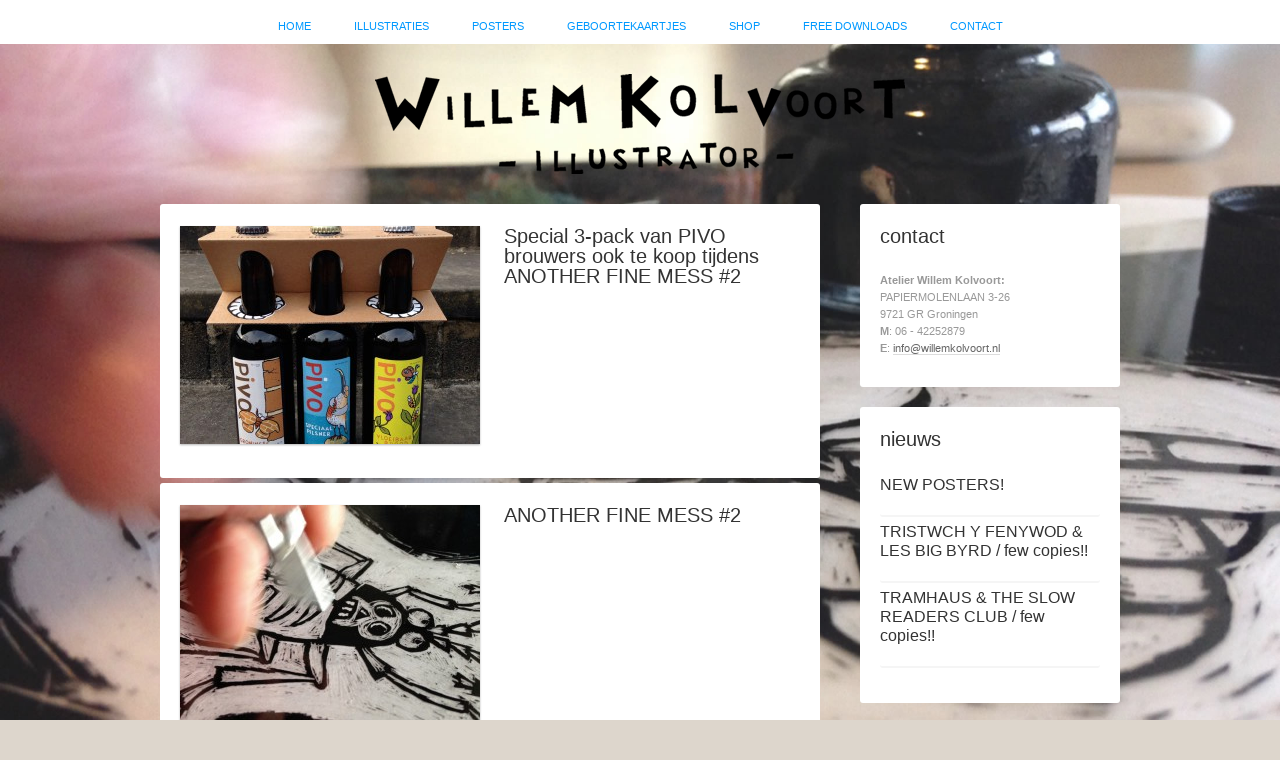

--- FILE ---
content_type: text/html; charset=UTF-8
request_url: https://willemkolvoort.nl/tag/open-atelier
body_size: 54763
content:
<!DOCTYPE html>
<html lang="nl">
<head >
<meta charset="UTF-8" />
<meta name="viewport" content="width=device-width, initial-scale=1" />
<meta name='robots' content='index, follow, max-image-preview:large, max-snippet:-1, max-video-preview:-1' />

	<!-- This site is optimized with the Yoast SEO plugin v19.10 - https://yoast.com/wordpress/plugins/seo/ -->
	<title>open atelier Archives - Willem Kolvoort</title>
	<link rel="canonical" href="https://willemkolvoort.nl/tag/open-atelier" />
	<meta property="og:locale" content="nl_NL" />
	<meta property="og:type" content="article" />
	<meta property="og:title" content="open atelier Archives - Willem Kolvoort" />
	<meta property="og:url" content="https://willemkolvoort.nl/tag/open-atelier" />
	<meta property="og:site_name" content="Willem Kolvoort" />
	<meta name="twitter:card" content="summary_large_image" />
	<script type="application/ld+json" class="yoast-schema-graph">{"@context":"https://schema.org","@graph":[{"@type":"CollectionPage","@id":"https://willemkolvoort.nl/tag/open-atelier","url":"https://willemkolvoort.nl/tag/open-atelier","name":"open atelier Archives - Willem Kolvoort","isPartOf":{"@id":"https://willemkolvoort.nl/#website"},"primaryImageOfPage":{"@id":"https://willemkolvoort.nl/tag/open-atelier#primaryimage"},"image":{"@id":"https://willemkolvoort.nl/tag/open-atelier#primaryimage"},"thumbnailUrl":"https://willemkolvoort.nl/wp-content/uploads/2016/06/3-pack_pivo_willemkolvoort.jpg","breadcrumb":{"@id":"https://willemkolvoort.nl/tag/open-atelier#breadcrumb"},"inLanguage":"nl"},{"@type":"ImageObject","inLanguage":"nl","@id":"https://willemkolvoort.nl/tag/open-atelier#primaryimage","url":"https://willemkolvoort.nl/wp-content/uploads/2016/06/3-pack_pivo_willemkolvoort.jpg","contentUrl":"https://willemkolvoort.nl/wp-content/uploads/2016/06/3-pack_pivo_willemkolvoort.jpg","width":800,"height":800},{"@type":"BreadcrumbList","@id":"https://willemkolvoort.nl/tag/open-atelier#breadcrumb","itemListElement":[{"@type":"ListItem","position":1,"name":"Home","item":"https://willemkolvoort.nl/"},{"@type":"ListItem","position":2,"name":"open atelier"}]},{"@type":"WebSite","@id":"https://willemkolvoort.nl/#website","url":"https://willemkolvoort.nl/","name":"Willem Kolvoort","description":"Illustrator Groningen","potentialAction":[{"@type":"SearchAction","target":{"@type":"EntryPoint","urlTemplate":"https://willemkolvoort.nl/?s={search_term_string}"},"query-input":"required name=search_term_string"}],"inLanguage":"nl"}]}</script>
	<!-- / Yoast SEO plugin. -->


<link rel='dns-prefetch' href='//fonts.googleapis.com' />
<link rel="alternate" type="application/rss+xml" title="Willem Kolvoort &raquo; feed" href="https://willemkolvoort.nl/feed" />
<link rel="alternate" type="application/rss+xml" title="Willem Kolvoort &raquo; open atelier tagfeed" href="https://willemkolvoort.nl/tag/open-atelier/feed" />
		<!-- This site uses the Google Analytics by ExactMetrics plugin v7.10.1 - Using Analytics tracking - https://www.exactmetrics.com/ -->
							<script
				src="//www.googletagmanager.com/gtag/js?id=UA-10657621-1"  data-cfasync="false" data-wpfc-render="false" type="text/javascript" async></script>
			<script data-cfasync="false" data-wpfc-render="false" type="text/javascript">
				var em_version = '7.10.1';
				var em_track_user = true;
				var em_no_track_reason = '';
				
								var disableStrs = [
															'ga-disable-UA-10657621-1',
									];

				/* Function to detect opted out users */
				function __gtagTrackerIsOptedOut() {
					for (var index = 0; index < disableStrs.length; index++) {
						if (document.cookie.indexOf(disableStrs[index] + '=true') > -1) {
							return true;
						}
					}

					return false;
				}

				/* Disable tracking if the opt-out cookie exists. */
				if (__gtagTrackerIsOptedOut()) {
					for (var index = 0; index < disableStrs.length; index++) {
						window[disableStrs[index]] = true;
					}
				}

				/* Opt-out function */
				function __gtagTrackerOptout() {
					for (var index = 0; index < disableStrs.length; index++) {
						document.cookie = disableStrs[index] + '=true; expires=Thu, 31 Dec 2099 23:59:59 UTC; path=/';
						window[disableStrs[index]] = true;
					}
				}

				if ('undefined' === typeof gaOptout) {
					function gaOptout() {
						__gtagTrackerOptout();
					}
				}
								window.dataLayer = window.dataLayer || [];

				window.ExactMetricsDualTracker = {
					helpers: {},
					trackers: {},
				};
				if (em_track_user) {
					function __gtagDataLayer() {
						dataLayer.push(arguments);
					}

					function __gtagTracker(type, name, parameters) {
						if (!parameters) {
							parameters = {};
						}

						if (parameters.send_to) {
							__gtagDataLayer.apply(null, arguments);
							return;
						}

						if (type === 'event') {
							
														parameters.send_to = exactmetrics_frontend.ua;
							__gtagDataLayer(type, name, parameters);
													} else {
							__gtagDataLayer.apply(null, arguments);
						}
					}

					__gtagTracker('js', new Date());
					__gtagTracker('set', {
						'developer_id.dNDMyYj': true,
											});
															__gtagTracker('config', 'UA-10657621-1', {"forceSSL":"true"} );
										window.gtag = __gtagTracker;										(function () {
						/* https://developers.google.com/analytics/devguides/collection/analyticsjs/ */
						/* ga and __gaTracker compatibility shim. */
						var noopfn = function () {
							return null;
						};
						var newtracker = function () {
							return new Tracker();
						};
						var Tracker = function () {
							return null;
						};
						var p = Tracker.prototype;
						p.get = noopfn;
						p.set = noopfn;
						p.send = function () {
							var args = Array.prototype.slice.call(arguments);
							args.unshift('send');
							__gaTracker.apply(null, args);
						};
						var __gaTracker = function () {
							var len = arguments.length;
							if (len === 0) {
								return;
							}
							var f = arguments[len - 1];
							if (typeof f !== 'object' || f === null || typeof f.hitCallback !== 'function') {
								if ('send' === arguments[0]) {
									var hitConverted, hitObject = false, action;
									if ('event' === arguments[1]) {
										if ('undefined' !== typeof arguments[3]) {
											hitObject = {
												'eventAction': arguments[3],
												'eventCategory': arguments[2],
												'eventLabel': arguments[4],
												'value': arguments[5] ? arguments[5] : 1,
											}
										}
									}
									if ('pageview' === arguments[1]) {
										if ('undefined' !== typeof arguments[2]) {
											hitObject = {
												'eventAction': 'page_view',
												'page_path': arguments[2],
											}
										}
									}
									if (typeof arguments[2] === 'object') {
										hitObject = arguments[2];
									}
									if (typeof arguments[5] === 'object') {
										Object.assign(hitObject, arguments[5]);
									}
									if ('undefined' !== typeof arguments[1].hitType) {
										hitObject = arguments[1];
										if ('pageview' === hitObject.hitType) {
											hitObject.eventAction = 'page_view';
										}
									}
									if (hitObject) {
										action = 'timing' === arguments[1].hitType ? 'timing_complete' : hitObject.eventAction;
										hitConverted = mapArgs(hitObject);
										__gtagTracker('event', action, hitConverted);
									}
								}
								return;
							}

							function mapArgs(args) {
								var arg, hit = {};
								var gaMap = {
									'eventCategory': 'event_category',
									'eventAction': 'event_action',
									'eventLabel': 'event_label',
									'eventValue': 'event_value',
									'nonInteraction': 'non_interaction',
									'timingCategory': 'event_category',
									'timingVar': 'name',
									'timingValue': 'value',
									'timingLabel': 'event_label',
									'page': 'page_path',
									'location': 'page_location',
									'title': 'page_title',
								};
								for (arg in args) {
																		if (!(!args.hasOwnProperty(arg) || !gaMap.hasOwnProperty(arg))) {
										hit[gaMap[arg]] = args[arg];
									} else {
										hit[arg] = args[arg];
									}
								}
								return hit;
							}

							try {
								f.hitCallback();
							} catch (ex) {
							}
						};
						__gaTracker.create = newtracker;
						__gaTracker.getByName = newtracker;
						__gaTracker.getAll = function () {
							return [];
						};
						__gaTracker.remove = noopfn;
						__gaTracker.loaded = true;
						window['__gaTracker'] = __gaTracker;
					})();
									} else {
										console.log("");
					(function () {
						function __gtagTracker() {
							return null;
						}

						window['__gtagTracker'] = __gtagTracker;
						window['gtag'] = __gtagTracker;
					})();
									}
			</script>
				<!-- / Google Analytics by ExactMetrics -->
		<script type="text/javascript">
window._wpemojiSettings = {"baseUrl":"https:\/\/s.w.org\/images\/core\/emoji\/14.0.0\/72x72\/","ext":".png","svgUrl":"https:\/\/s.w.org\/images\/core\/emoji\/14.0.0\/svg\/","svgExt":".svg","source":{"concatemoji":"https:\/\/willemkolvoort.nl\/wp-includes\/js\/wp-emoji-release.min.js?ver=6.1.9"}};
/*! This file is auto-generated */
!function(e,a,t){var n,r,o,i=a.createElement("canvas"),p=i.getContext&&i.getContext("2d");function s(e,t){var a=String.fromCharCode,e=(p.clearRect(0,0,i.width,i.height),p.fillText(a.apply(this,e),0,0),i.toDataURL());return p.clearRect(0,0,i.width,i.height),p.fillText(a.apply(this,t),0,0),e===i.toDataURL()}function c(e){var t=a.createElement("script");t.src=e,t.defer=t.type="text/javascript",a.getElementsByTagName("head")[0].appendChild(t)}for(o=Array("flag","emoji"),t.supports={everything:!0,everythingExceptFlag:!0},r=0;r<o.length;r++)t.supports[o[r]]=function(e){if(p&&p.fillText)switch(p.textBaseline="top",p.font="600 32px Arial",e){case"flag":return s([127987,65039,8205,9895,65039],[127987,65039,8203,9895,65039])?!1:!s([55356,56826,55356,56819],[55356,56826,8203,55356,56819])&&!s([55356,57332,56128,56423,56128,56418,56128,56421,56128,56430,56128,56423,56128,56447],[55356,57332,8203,56128,56423,8203,56128,56418,8203,56128,56421,8203,56128,56430,8203,56128,56423,8203,56128,56447]);case"emoji":return!s([129777,127995,8205,129778,127999],[129777,127995,8203,129778,127999])}return!1}(o[r]),t.supports.everything=t.supports.everything&&t.supports[o[r]],"flag"!==o[r]&&(t.supports.everythingExceptFlag=t.supports.everythingExceptFlag&&t.supports[o[r]]);t.supports.everythingExceptFlag=t.supports.everythingExceptFlag&&!t.supports.flag,t.DOMReady=!1,t.readyCallback=function(){t.DOMReady=!0},t.supports.everything||(n=function(){t.readyCallback()},a.addEventListener?(a.addEventListener("DOMContentLoaded",n,!1),e.addEventListener("load",n,!1)):(e.attachEvent("onload",n),a.attachEvent("onreadystatechange",function(){"complete"===a.readyState&&t.readyCallback()})),(e=t.source||{}).concatemoji?c(e.concatemoji):e.wpemoji&&e.twemoji&&(c(e.twemoji),c(e.wpemoji)))}(window,document,window._wpemojiSettings);
</script>
<style type="text/css">
img.wp-smiley,
img.emoji {
	display: inline !important;
	border: none !important;
	box-shadow: none !important;
	height: 1em !important;
	width: 1em !important;
	margin: 0 0.07em !important;
	vertical-align: -0.1em !important;
	background: none !important;
	padding: 0 !important;
}
</style>
	<link rel='stylesheet' id='kolvoort-css' href='https://willemkolvoort.nl/wp-content/themes/kolvoort/style.css?ver=2.0.1' type='text/css' media='all' />
<link rel='stylesheet' id='wp-block-library-css' href='https://willemkolvoort.nl/wp-includes/css/dist/block-library/style.min.css?ver=6.1.9' type='text/css' media='all' />
<link rel='stylesheet' id='wc-blocks-vendors-style-css' href='https://willemkolvoort.nl/wp-content/plugins/woocommerce/packages/woocommerce-blocks/build/wc-blocks-vendors-style.css?ver=8.7.5' type='text/css' media='all' />
<link rel='stylesheet' id='wc-blocks-style-css' href='https://willemkolvoort.nl/wp-content/plugins/woocommerce/packages/woocommerce-blocks/build/wc-blocks-style.css?ver=8.7.5' type='text/css' media='all' />
<link rel='stylesheet' id='classic-theme-styles-css' href='https://willemkolvoort.nl/wp-includes/css/classic-themes.min.css?ver=1' type='text/css' media='all' />
<style id='global-styles-inline-css' type='text/css'>
body{--wp--preset--color--black: #000000;--wp--preset--color--cyan-bluish-gray: #abb8c3;--wp--preset--color--white: #ffffff;--wp--preset--color--pale-pink: #f78da7;--wp--preset--color--vivid-red: #cf2e2e;--wp--preset--color--luminous-vivid-orange: #ff6900;--wp--preset--color--luminous-vivid-amber: #fcb900;--wp--preset--color--light-green-cyan: #7bdcb5;--wp--preset--color--vivid-green-cyan: #00d084;--wp--preset--color--pale-cyan-blue: #8ed1fc;--wp--preset--color--vivid-cyan-blue: #0693e3;--wp--preset--color--vivid-purple: #9b51e0;--wp--preset--gradient--vivid-cyan-blue-to-vivid-purple: linear-gradient(135deg,rgba(6,147,227,1) 0%,rgb(155,81,224) 100%);--wp--preset--gradient--light-green-cyan-to-vivid-green-cyan: linear-gradient(135deg,rgb(122,220,180) 0%,rgb(0,208,130) 100%);--wp--preset--gradient--luminous-vivid-amber-to-luminous-vivid-orange: linear-gradient(135deg,rgba(252,185,0,1) 0%,rgba(255,105,0,1) 100%);--wp--preset--gradient--luminous-vivid-orange-to-vivid-red: linear-gradient(135deg,rgba(255,105,0,1) 0%,rgb(207,46,46) 100%);--wp--preset--gradient--very-light-gray-to-cyan-bluish-gray: linear-gradient(135deg,rgb(238,238,238) 0%,rgb(169,184,195) 100%);--wp--preset--gradient--cool-to-warm-spectrum: linear-gradient(135deg,rgb(74,234,220) 0%,rgb(151,120,209) 20%,rgb(207,42,186) 40%,rgb(238,44,130) 60%,rgb(251,105,98) 80%,rgb(254,248,76) 100%);--wp--preset--gradient--blush-light-purple: linear-gradient(135deg,rgb(255,206,236) 0%,rgb(152,150,240) 100%);--wp--preset--gradient--blush-bordeaux: linear-gradient(135deg,rgb(254,205,165) 0%,rgb(254,45,45) 50%,rgb(107,0,62) 100%);--wp--preset--gradient--luminous-dusk: linear-gradient(135deg,rgb(255,203,112) 0%,rgb(199,81,192) 50%,rgb(65,88,208) 100%);--wp--preset--gradient--pale-ocean: linear-gradient(135deg,rgb(255,245,203) 0%,rgb(182,227,212) 50%,rgb(51,167,181) 100%);--wp--preset--gradient--electric-grass: linear-gradient(135deg,rgb(202,248,128) 0%,rgb(113,206,126) 100%);--wp--preset--gradient--midnight: linear-gradient(135deg,rgb(2,3,129) 0%,rgb(40,116,252) 100%);--wp--preset--duotone--dark-grayscale: url('#wp-duotone-dark-grayscale');--wp--preset--duotone--grayscale: url('#wp-duotone-grayscale');--wp--preset--duotone--purple-yellow: url('#wp-duotone-purple-yellow');--wp--preset--duotone--blue-red: url('#wp-duotone-blue-red');--wp--preset--duotone--midnight: url('#wp-duotone-midnight');--wp--preset--duotone--magenta-yellow: url('#wp-duotone-magenta-yellow');--wp--preset--duotone--purple-green: url('#wp-duotone-purple-green');--wp--preset--duotone--blue-orange: url('#wp-duotone-blue-orange');--wp--preset--font-size--small: 13px;--wp--preset--font-size--medium: 20px;--wp--preset--font-size--large: 36px;--wp--preset--font-size--x-large: 42px;--wp--preset--spacing--20: 0.44rem;--wp--preset--spacing--30: 0.67rem;--wp--preset--spacing--40: 1rem;--wp--preset--spacing--50: 1.5rem;--wp--preset--spacing--60: 2.25rem;--wp--preset--spacing--70: 3.38rem;--wp--preset--spacing--80: 5.06rem;}:where(.is-layout-flex){gap: 0.5em;}body .is-layout-flow > .alignleft{float: left;margin-inline-start: 0;margin-inline-end: 2em;}body .is-layout-flow > .alignright{float: right;margin-inline-start: 2em;margin-inline-end: 0;}body .is-layout-flow > .aligncenter{margin-left: auto !important;margin-right: auto !important;}body .is-layout-constrained > .alignleft{float: left;margin-inline-start: 0;margin-inline-end: 2em;}body .is-layout-constrained > .alignright{float: right;margin-inline-start: 2em;margin-inline-end: 0;}body .is-layout-constrained > .aligncenter{margin-left: auto !important;margin-right: auto !important;}body .is-layout-constrained > :where(:not(.alignleft):not(.alignright):not(.alignfull)){max-width: var(--wp--style--global--content-size);margin-left: auto !important;margin-right: auto !important;}body .is-layout-constrained > .alignwide{max-width: var(--wp--style--global--wide-size);}body .is-layout-flex{display: flex;}body .is-layout-flex{flex-wrap: wrap;align-items: center;}body .is-layout-flex > *{margin: 0;}:where(.wp-block-columns.is-layout-flex){gap: 2em;}.has-black-color{color: var(--wp--preset--color--black) !important;}.has-cyan-bluish-gray-color{color: var(--wp--preset--color--cyan-bluish-gray) !important;}.has-white-color{color: var(--wp--preset--color--white) !important;}.has-pale-pink-color{color: var(--wp--preset--color--pale-pink) !important;}.has-vivid-red-color{color: var(--wp--preset--color--vivid-red) !important;}.has-luminous-vivid-orange-color{color: var(--wp--preset--color--luminous-vivid-orange) !important;}.has-luminous-vivid-amber-color{color: var(--wp--preset--color--luminous-vivid-amber) !important;}.has-light-green-cyan-color{color: var(--wp--preset--color--light-green-cyan) !important;}.has-vivid-green-cyan-color{color: var(--wp--preset--color--vivid-green-cyan) !important;}.has-pale-cyan-blue-color{color: var(--wp--preset--color--pale-cyan-blue) !important;}.has-vivid-cyan-blue-color{color: var(--wp--preset--color--vivid-cyan-blue) !important;}.has-vivid-purple-color{color: var(--wp--preset--color--vivid-purple) !important;}.has-black-background-color{background-color: var(--wp--preset--color--black) !important;}.has-cyan-bluish-gray-background-color{background-color: var(--wp--preset--color--cyan-bluish-gray) !important;}.has-white-background-color{background-color: var(--wp--preset--color--white) !important;}.has-pale-pink-background-color{background-color: var(--wp--preset--color--pale-pink) !important;}.has-vivid-red-background-color{background-color: var(--wp--preset--color--vivid-red) !important;}.has-luminous-vivid-orange-background-color{background-color: var(--wp--preset--color--luminous-vivid-orange) !important;}.has-luminous-vivid-amber-background-color{background-color: var(--wp--preset--color--luminous-vivid-amber) !important;}.has-light-green-cyan-background-color{background-color: var(--wp--preset--color--light-green-cyan) !important;}.has-vivid-green-cyan-background-color{background-color: var(--wp--preset--color--vivid-green-cyan) !important;}.has-pale-cyan-blue-background-color{background-color: var(--wp--preset--color--pale-cyan-blue) !important;}.has-vivid-cyan-blue-background-color{background-color: var(--wp--preset--color--vivid-cyan-blue) !important;}.has-vivid-purple-background-color{background-color: var(--wp--preset--color--vivid-purple) !important;}.has-black-border-color{border-color: var(--wp--preset--color--black) !important;}.has-cyan-bluish-gray-border-color{border-color: var(--wp--preset--color--cyan-bluish-gray) !important;}.has-white-border-color{border-color: var(--wp--preset--color--white) !important;}.has-pale-pink-border-color{border-color: var(--wp--preset--color--pale-pink) !important;}.has-vivid-red-border-color{border-color: var(--wp--preset--color--vivid-red) !important;}.has-luminous-vivid-orange-border-color{border-color: var(--wp--preset--color--luminous-vivid-orange) !important;}.has-luminous-vivid-amber-border-color{border-color: var(--wp--preset--color--luminous-vivid-amber) !important;}.has-light-green-cyan-border-color{border-color: var(--wp--preset--color--light-green-cyan) !important;}.has-vivid-green-cyan-border-color{border-color: var(--wp--preset--color--vivid-green-cyan) !important;}.has-pale-cyan-blue-border-color{border-color: var(--wp--preset--color--pale-cyan-blue) !important;}.has-vivid-cyan-blue-border-color{border-color: var(--wp--preset--color--vivid-cyan-blue) !important;}.has-vivid-purple-border-color{border-color: var(--wp--preset--color--vivid-purple) !important;}.has-vivid-cyan-blue-to-vivid-purple-gradient-background{background: var(--wp--preset--gradient--vivid-cyan-blue-to-vivid-purple) !important;}.has-light-green-cyan-to-vivid-green-cyan-gradient-background{background: var(--wp--preset--gradient--light-green-cyan-to-vivid-green-cyan) !important;}.has-luminous-vivid-amber-to-luminous-vivid-orange-gradient-background{background: var(--wp--preset--gradient--luminous-vivid-amber-to-luminous-vivid-orange) !important;}.has-luminous-vivid-orange-to-vivid-red-gradient-background{background: var(--wp--preset--gradient--luminous-vivid-orange-to-vivid-red) !important;}.has-very-light-gray-to-cyan-bluish-gray-gradient-background{background: var(--wp--preset--gradient--very-light-gray-to-cyan-bluish-gray) !important;}.has-cool-to-warm-spectrum-gradient-background{background: var(--wp--preset--gradient--cool-to-warm-spectrum) !important;}.has-blush-light-purple-gradient-background{background: var(--wp--preset--gradient--blush-light-purple) !important;}.has-blush-bordeaux-gradient-background{background: var(--wp--preset--gradient--blush-bordeaux) !important;}.has-luminous-dusk-gradient-background{background: var(--wp--preset--gradient--luminous-dusk) !important;}.has-pale-ocean-gradient-background{background: var(--wp--preset--gradient--pale-ocean) !important;}.has-electric-grass-gradient-background{background: var(--wp--preset--gradient--electric-grass) !important;}.has-midnight-gradient-background{background: var(--wp--preset--gradient--midnight) !important;}.has-small-font-size{font-size: var(--wp--preset--font-size--small) !important;}.has-medium-font-size{font-size: var(--wp--preset--font-size--medium) !important;}.has-large-font-size{font-size: var(--wp--preset--font-size--large) !important;}.has-x-large-font-size{font-size: var(--wp--preset--font-size--x-large) !important;}
.wp-block-navigation a:where(:not(.wp-element-button)){color: inherit;}
:where(.wp-block-columns.is-layout-flex){gap: 2em;}
.wp-block-pullquote{font-size: 1.5em;line-height: 1.6;}
</style>
<link rel='stylesheet' id='contact-form-7-css' href='https://willemkolvoort.nl/wp-content/plugins/contact-form-7/includes/css/styles.css?ver=5.6.4' type='text/css' media='all' />
<link rel='stylesheet' id='woocommerce-layout-css' href='https://willemkolvoort.nl/wp-content/plugins/woocommerce/assets/css/woocommerce-layout.css?ver=7.1.0' type='text/css' media='all' />
<link rel='stylesheet' id='woocommerce-smallscreen-css' href='https://willemkolvoort.nl/wp-content/plugins/woocommerce/assets/css/woocommerce-smallscreen.css?ver=7.1.0' type='text/css' media='only screen and (max-width: 768px)' />
<link rel='stylesheet' id='woocommerce-general-css' href='https://willemkolvoort.nl/wp-content/plugins/woocommerce/assets/css/woocommerce.css?ver=7.1.0' type='text/css' media='all' />
<style id='woocommerce-inline-inline-css' type='text/css'>
.woocommerce form .form-row .required { visibility: visible; }
</style>
<link rel='stylesheet' id='google-font-lato-css' href='//fonts.googleapis.com/css?family=Lato%3A300%2C700&#038;ver=2.0.1' type='text/css' media='all' />
<link rel='stylesheet' id='simple-social-icons-font-css' href='https://willemkolvoort.nl/wp-content/plugins/simple-social-icons/css/style.css?ver=3.0.2' type='text/css' media='all' />
<link rel='stylesheet' id='fancybox-css' href='https://willemkolvoort.nl/wp-content/plugins/easy-fancybox/fancybox/1.5.3/jquery.fancybox.min.css?ver=6.1.9' type='text/css' media='screen' />
<style id='fancybox-inline-css' type='text/css'>
#fancybox-outer{background:#fff}#fancybox-content{background:#fff;border-color:#fff;color:inherit;}
</style>
<script type='text/javascript' src='https://willemkolvoort.nl/wp-content/plugins/google-analytics-dashboard-for-wp/assets/js/frontend-gtag.min.js?ver=7.10.1' id='exactmetrics-frontend-script-js'></script>
<script data-cfasync="false" data-wpfc-render="false" type="text/javascript" id='exactmetrics-frontend-script-js-extra'>/* <![CDATA[ */
var exactmetrics_frontend = {"js_events_tracking":"true","download_extensions":"zip,mp3,mpeg,pdf,docx,pptx,xlsx,rar","inbound_paths":"[{\"path\":\"\\\/go\\\/\",\"label\":\"affiliate\"},{\"path\":\"\\\/recommend\\\/\",\"label\":\"affiliate\"}]","home_url":"https:\/\/willemkolvoort.nl","hash_tracking":"false","ua":"UA-10657621-1","v4_id":""};/* ]]> */
</script>
<script type='text/javascript' src='https://willemkolvoort.nl/wp-includes/js/jquery/jquery.min.js?ver=3.6.1' id='jquery-core-js'></script>
<script type='text/javascript' src='https://willemkolvoort.nl/wp-includes/js/jquery/jquery-migrate.min.js?ver=3.3.2' id='jquery-migrate-js'></script>
<link rel="https://api.w.org/" href="https://willemkolvoort.nl/wp-json/" /><link rel="alternate" type="application/json" href="https://willemkolvoort.nl/wp-json/wp/v2/tags/413" /><link rel="EditURI" type="application/rsd+xml" title="RSD" href="https://willemkolvoort.nl/xmlrpc.php?rsd" />
<link rel="wlwmanifest" type="application/wlwmanifest+xml" href="https://willemkolvoort.nl/wp-includes/wlwmanifest.xml" />
<meta name="generator" content="WordPress 6.1.9" />
<meta name="generator" content="WooCommerce 7.1.0" />
<link rel="icon" href="https://www.willemkolvoort.nl/favicon.ico" />
	<noscript><style>.woocommerce-product-gallery{ opacity: 1 !important; }</style></noscript>
	</head>
<body data-rsssl=1 class="archive tag tag-open-atelier tag-413 theme-genesis woocommerce-no-js header-image header-full-width content-sidebar genesis-breadcrumbs-hidden genesis-footer-widgets-visible"><svg xmlns="http://www.w3.org/2000/svg" viewBox="0 0 0 0" width="0" height="0" focusable="false" role="none" style="visibility: hidden; position: absolute; left: -9999px; overflow: hidden;" ><defs><filter id="wp-duotone-dark-grayscale"><feColorMatrix color-interpolation-filters="sRGB" type="matrix" values=" .299 .587 .114 0 0 .299 .587 .114 0 0 .299 .587 .114 0 0 .299 .587 .114 0 0 " /><feComponentTransfer color-interpolation-filters="sRGB" ><feFuncR type="table" tableValues="0 0.49803921568627" /><feFuncG type="table" tableValues="0 0.49803921568627" /><feFuncB type="table" tableValues="0 0.49803921568627" /><feFuncA type="table" tableValues="1 1" /></feComponentTransfer><feComposite in2="SourceGraphic" operator="in" /></filter></defs></svg><svg xmlns="http://www.w3.org/2000/svg" viewBox="0 0 0 0" width="0" height="0" focusable="false" role="none" style="visibility: hidden; position: absolute; left: -9999px; overflow: hidden;" ><defs><filter id="wp-duotone-grayscale"><feColorMatrix color-interpolation-filters="sRGB" type="matrix" values=" .299 .587 .114 0 0 .299 .587 .114 0 0 .299 .587 .114 0 0 .299 .587 .114 0 0 " /><feComponentTransfer color-interpolation-filters="sRGB" ><feFuncR type="table" tableValues="0 1" /><feFuncG type="table" tableValues="0 1" /><feFuncB type="table" tableValues="0 1" /><feFuncA type="table" tableValues="1 1" /></feComponentTransfer><feComposite in2="SourceGraphic" operator="in" /></filter></defs></svg><svg xmlns="http://www.w3.org/2000/svg" viewBox="0 0 0 0" width="0" height="0" focusable="false" role="none" style="visibility: hidden; position: absolute; left: -9999px; overflow: hidden;" ><defs><filter id="wp-duotone-purple-yellow"><feColorMatrix color-interpolation-filters="sRGB" type="matrix" values=" .299 .587 .114 0 0 .299 .587 .114 0 0 .299 .587 .114 0 0 .299 .587 .114 0 0 " /><feComponentTransfer color-interpolation-filters="sRGB" ><feFuncR type="table" tableValues="0.54901960784314 0.98823529411765" /><feFuncG type="table" tableValues="0 1" /><feFuncB type="table" tableValues="0.71764705882353 0.25490196078431" /><feFuncA type="table" tableValues="1 1" /></feComponentTransfer><feComposite in2="SourceGraphic" operator="in" /></filter></defs></svg><svg xmlns="http://www.w3.org/2000/svg" viewBox="0 0 0 0" width="0" height="0" focusable="false" role="none" style="visibility: hidden; position: absolute; left: -9999px; overflow: hidden;" ><defs><filter id="wp-duotone-blue-red"><feColorMatrix color-interpolation-filters="sRGB" type="matrix" values=" .299 .587 .114 0 0 .299 .587 .114 0 0 .299 .587 .114 0 0 .299 .587 .114 0 0 " /><feComponentTransfer color-interpolation-filters="sRGB" ><feFuncR type="table" tableValues="0 1" /><feFuncG type="table" tableValues="0 0.27843137254902" /><feFuncB type="table" tableValues="0.5921568627451 0.27843137254902" /><feFuncA type="table" tableValues="1 1" /></feComponentTransfer><feComposite in2="SourceGraphic" operator="in" /></filter></defs></svg><svg xmlns="http://www.w3.org/2000/svg" viewBox="0 0 0 0" width="0" height="0" focusable="false" role="none" style="visibility: hidden; position: absolute; left: -9999px; overflow: hidden;" ><defs><filter id="wp-duotone-midnight"><feColorMatrix color-interpolation-filters="sRGB" type="matrix" values=" .299 .587 .114 0 0 .299 .587 .114 0 0 .299 .587 .114 0 0 .299 .587 .114 0 0 " /><feComponentTransfer color-interpolation-filters="sRGB" ><feFuncR type="table" tableValues="0 0" /><feFuncG type="table" tableValues="0 0.64705882352941" /><feFuncB type="table" tableValues="0 1" /><feFuncA type="table" tableValues="1 1" /></feComponentTransfer><feComposite in2="SourceGraphic" operator="in" /></filter></defs></svg><svg xmlns="http://www.w3.org/2000/svg" viewBox="0 0 0 0" width="0" height="0" focusable="false" role="none" style="visibility: hidden; position: absolute; left: -9999px; overflow: hidden;" ><defs><filter id="wp-duotone-magenta-yellow"><feColorMatrix color-interpolation-filters="sRGB" type="matrix" values=" .299 .587 .114 0 0 .299 .587 .114 0 0 .299 .587 .114 0 0 .299 .587 .114 0 0 " /><feComponentTransfer color-interpolation-filters="sRGB" ><feFuncR type="table" tableValues="0.78039215686275 1" /><feFuncG type="table" tableValues="0 0.94901960784314" /><feFuncB type="table" tableValues="0.35294117647059 0.47058823529412" /><feFuncA type="table" tableValues="1 1" /></feComponentTransfer><feComposite in2="SourceGraphic" operator="in" /></filter></defs></svg><svg xmlns="http://www.w3.org/2000/svg" viewBox="0 0 0 0" width="0" height="0" focusable="false" role="none" style="visibility: hidden; position: absolute; left: -9999px; overflow: hidden;" ><defs><filter id="wp-duotone-purple-green"><feColorMatrix color-interpolation-filters="sRGB" type="matrix" values=" .299 .587 .114 0 0 .299 .587 .114 0 0 .299 .587 .114 0 0 .299 .587 .114 0 0 " /><feComponentTransfer color-interpolation-filters="sRGB" ><feFuncR type="table" tableValues="0.65098039215686 0.40392156862745" /><feFuncG type="table" tableValues="0 1" /><feFuncB type="table" tableValues="0.44705882352941 0.4" /><feFuncA type="table" tableValues="1 1" /></feComponentTransfer><feComposite in2="SourceGraphic" operator="in" /></filter></defs></svg><svg xmlns="http://www.w3.org/2000/svg" viewBox="0 0 0 0" width="0" height="0" focusable="false" role="none" style="visibility: hidden; position: absolute; left: -9999px; overflow: hidden;" ><defs><filter id="wp-duotone-blue-orange"><feColorMatrix color-interpolation-filters="sRGB" type="matrix" values=" .299 .587 .114 0 0 .299 .587 .114 0 0 .299 .587 .114 0 0 .299 .587 .114 0 0 " /><feComponentTransfer color-interpolation-filters="sRGB" ><feFuncR type="table" tableValues="0.098039215686275 1" /><feFuncG type="table" tableValues="0 0.66274509803922" /><feFuncB type="table" tableValues="0.84705882352941 0.41960784313725" /><feFuncA type="table" tableValues="1 1" /></feComponentTransfer><feComposite in2="SourceGraphic" operator="in" /></filter></defs></svg><div class="site-container"><nav class="nav-primary" aria-label="Main"><div class="wrap"><ul id="menu-top-menu" class="menu genesis-nav-menu menu-primary"><li id="menu-item-266" class="menu-item menu-item-type-post_type menu-item-object-page menu-item-home menu-item-266"><a href="https://willemkolvoort.nl/"><span >Home</span></a></li>
<li id="menu-item-208" class="menu-item menu-item-type-taxonomy menu-item-object-category menu-item-208"><a href="https://willemkolvoort.nl/illustraties"><span >Illustraties</span></a></li>
<li id="menu-item-209" class="menu-item menu-item-type-taxonomy menu-item-object-category menu-item-209"><a href="https://willemkolvoort.nl/posters"><span >Posters</span></a></li>
<li id="menu-item-450" class="menu-item menu-item-type-post_type menu-item-object-page menu-item-450"><a href="https://willemkolvoort.nl/hippe-unieke-geboortekaartjes"><span >geboortekaartjes</span></a></li>
<li id="menu-item-260" class="menu-item menu-item-type-post_type menu-item-object-page menu-item-260"><a href="https://willemkolvoort.nl/shop-screenprint-gigposters"><span >Shop</span></a></li>
<li id="menu-item-2730" class="menu-item menu-item-type-post_type menu-item-object-page menu-item-2730"><a href="https://willemkolvoort.nl/free-downloads"><span >FREE DOWNLOADS</span></a></li>
<li id="menu-item-333" class="menu-item menu-item-type-post_type menu-item-object-page menu-item-333"><a href="https://willemkolvoort.nl/contact"><span >Contact</span></a></li>
</ul></div></nav><header class="site-header"><div class="wrap"><div class="title-area"><p class="site-title"><a href="https://willemkolvoort.nl/">Willem Kolvoort</a></p><p class="site-description">Illustrator Groningen</p></div></div></header><div class="site-inner"><div class="content-sidebar-wrap"><main class="content"><article class="post-1126 post type-post status-publish format-standard has-post-thumbnail category-nieuws tag-3-pack tag-beer tag-bier tag-groningse-glorie tag-limited tag-open-atelier tag-open-dag tag-pivo-brouwers tag-speciaal-pilsner tag-studio-willem-kolvoort tag-vloeibaar-brood tag-willem-kolvoort entry" aria-label="Special 3-pack van PIVO brouwers ook te koop tijdens ANOTHER FINE MESS #2"><header class="entry-header"><a class="entry-image-link" href="https://willemkolvoort.nl/special-3-pack-pivo-brouwers-ook-koop-tijdens-another-fine-mess-2" aria-hidden="true" tabindex="-1"><img width="300" height="218" src="https://willemkolvoort.nl/wp-content/uploads/2016/06/3-pack_pivo_willemkolvoort-300x218.jpg" class="alignleft post-image entry-image" alt="" decoding="async" loading="lazy" /></a><h2 class="entry-title"><a class="entry-title-link" rel="bookmark" href="https://willemkolvoort.nl/special-3-pack-pivo-brouwers-ook-koop-tijdens-another-fine-mess-2">Special 3-pack van PIVO brouwers ook te koop tijdens ANOTHER FINE MESS #2</a></h2>
<p class="entry-meta"><time class="entry-time">22 juni, 2016</time> door <span class="entry-author"><a href="https://willemkolvoort.nl/author/willemkolvoort" class="entry-author-link" rel="author"><span class="entry-author-name">WillemKolvoort</span></a></span>  </p></header><div class="entry-content"><p>Ti &#x02026; <a href="https://willemkolvoort.nl/special-3-pack-pivo-brouwers-ook-koop-tijdens-another-fine-mess-2" class="more-link">[Read more...]</a></p></div><footer class="entry-footer"><p class="entry-meta"><span class="entry-categories">Filed Under: <a href="https://willemkolvoort.nl/nieuws" rel="category tag">Nieuws</a></span> <span class="entry-tags">Tagged With: <a href="https://willemkolvoort.nl/tag/3-pack" rel="tag">3-pack</a>, <a href="https://willemkolvoort.nl/tag/beer" rel="tag">beer</a>, <a href="https://willemkolvoort.nl/tag/bier" rel="tag">bier</a>, <a href="https://willemkolvoort.nl/tag/groningse-glorie" rel="tag">groningse glorie</a>, <a href="https://willemkolvoort.nl/tag/limited" rel="tag">limited</a>, <a href="https://willemkolvoort.nl/tag/open-atelier" rel="tag">open atelier</a>, <a href="https://willemkolvoort.nl/tag/open-dag" rel="tag">open dag</a>, <a href="https://willemkolvoort.nl/tag/pivo-brouwers" rel="tag">pivo brouwers</a>, <a href="https://willemkolvoort.nl/tag/speciaal-pilsner" rel="tag">speciaal pilsner</a>, <a href="https://willemkolvoort.nl/tag/studio-willem-kolvoort" rel="tag">studio willem kolvoort</a>, <a href="https://willemkolvoort.nl/tag/vloeibaar-brood" rel="tag">vloeibaar brood</a>, <a href="https://willemkolvoort.nl/tag/willem-kolvoort" rel="tag">willem kolvoort</a></span></p></footer></article><article class="post-1113 post type-post status-publish format-standard has-post-thumbnail category-nieuws tag-ansichtkaarten tag-art tag-grafiek tag-groningen tag-open-atelier tag-open-dag tag-open-studio tag-papiermolen tag-posters tag-screenprint tag-t-shirts tag-vinyl tag-willem-kolvoort tag-zeedrukken tag-zondag-26-juni entry" aria-label="ANOTHER FINE MESS #2"><header class="entry-header"><a class="entry-image-link" href="https://willemkolvoort.nl/another-fine-mess-2" aria-hidden="true" tabindex="-1"><img width="300" height="218" src="https://willemkolvoort.nl/wp-content/uploads/2016/06/scratch1-300x218.jpg" class="alignleft post-image entry-image" alt="" decoding="async" loading="lazy" /></a><h2 class="entry-title"><a class="entry-title-link" rel="bookmark" href="https://willemkolvoort.nl/another-fine-mess-2">ANOTHER FINE MESS #2</a></h2>
<p class="entry-meta"><time class="entry-time">2 juni, 2016</time> door <span class="entry-author"><a href="https://willemkolvoort.nl/author/willemkolvoort" class="entry-author-link" rel="author"><span class="entry-author-name">WillemKolvoort</span></a></span>  </p></header><div class="entry-content"><p>Op &#x02026; <a href="https://willemkolvoort.nl/another-fine-mess-2" class="more-link">[Read more...]</a></p></div><footer class="entry-footer"><p class="entry-meta"><span class="entry-categories">Filed Under: <a href="https://willemkolvoort.nl/nieuws" rel="category tag">Nieuws</a></span> <span class="entry-tags">Tagged With: <a href="https://willemkolvoort.nl/tag/ansichtkaarten" rel="tag">ansichtkaarten</a>, <a href="https://willemkolvoort.nl/tag/art" rel="tag">art</a>, <a href="https://willemkolvoort.nl/tag/grafiek" rel="tag">grafiek</a>, <a href="https://willemkolvoort.nl/tag/groningen" rel="tag">groningen</a>, <a href="https://willemkolvoort.nl/tag/open-atelier" rel="tag">open atelier</a>, <a href="https://willemkolvoort.nl/tag/open-dag" rel="tag">open dag</a>, <a href="https://willemkolvoort.nl/tag/open-studio" rel="tag">open studio</a>, <a href="https://willemkolvoort.nl/tag/papiermolen" rel="tag">papiermolen</a>, <a href="https://willemkolvoort.nl/tag/posters" rel="tag">posters</a>, <a href="https://willemkolvoort.nl/tag/screenprint" rel="tag">screenprint</a>, <a href="https://willemkolvoort.nl/tag/t-shirts" rel="tag">t-shirts</a>, <a href="https://willemkolvoort.nl/tag/vinyl" rel="tag">vinyl</a>, <a href="https://willemkolvoort.nl/tag/willem-kolvoort" rel="tag">willem kolvoort</a>, <a href="https://willemkolvoort.nl/tag/zeedrukken" rel="tag">zeedrukken</a>, <a href="https://willemkolvoort.nl/tag/zondag-26-juni" rel="tag">zondag 26 juni</a></span></p></footer></article></main><aside class="sidebar sidebar-primary widget-area" role="complementary" aria-label="Primary Sidebar"><section id="woocommerce_widget_cart-2" class="widget woocommerce widget_shopping_cart"><div class="widget-wrap"><h4 class="widget-title widgettitle">winkelmand</h4>
<div class="hide_cart_widget_if_empty"><div class="widget_shopping_cart_content"></div></div></div></section>
<section id="black-studio-tinymce-5" class="widget widget_black_studio_tinymce"><div class="widget-wrap"><h4 class="widget-title widgettitle">contact</h4>
<div class="textwidget"><p><strong>Atelier Willem Kolvoort:</strong><br />
PAPIERMOLENLAAN 3-26<br />
9721 GR Groningen<br />
<strong>M</strong>: 06 - 42252879<br />
<strong>E</strong>: <a href="mailto:info@willemkolvoort.nl">info@willemkolvoort.nl</a></p>
</div></div></section>
<section id="featured-post-3" class="widget featured-content featuredpost"><div class="widget-wrap"><h4 class="widget-title widgettitle">nieuws</h4>
<article class="post-4632 post type-post status-publish format-standard has-post-thumbnail category-nieuws entry" aria-label="NEW POSTERS!"><header class="entry-header"><h2 class="entry-title"><a href="https://willemkolvoort.nl/new-posters-4">NEW POSTERS!</a></h2></header><div class="entry-content"><p>Just added a few new posters in the shop!

 	Private Function / with &#x02026; <a href="https://willemkolvoort.nl/new-posters-4" class="more-link">Lees verder</a></p></div></article><article class="post-4569 post type-post status-publish format-standard has-post-thumbnail category-nieuws tag-gigposters tag-goth tag-gothmusic tag-gothpunk tag-lesbigbyrd tag-musicposter tag-posterdesign tag-screenprint tag-siebdruck tag-silkscreen tag-triastwchyfenywod tag-vera-club tag-veraclub tag-veragroningen tag-welsh tag-willemkolvoort tag-willemkolvoort30jaarveraposters entry" aria-label="TRISTWCH Y FENYWOD &#038; LES BIG BYRD / few copies!!"><header class="entry-header"><h2 class="entry-title"><a href="https://willemkolvoort.nl/tristwch-y-fenywod-les-big-byrd-few-copies">TRISTWCH Y FENYWOD &#038; LES BIG BYRD / few copies!!</a></h2></header><div class="entry-content"><p>Just updated the shop with screenprints of TRISTWCH Y FENYWOD (UK) and LES BIG &#x02026; <a href="https://willemkolvoort.nl/tristwch-y-fenywod-les-big-byrd-few-copies" class="more-link">Lees verder</a></p></div></article><article class="post-4557 post type-post status-publish format-standard has-post-thumbnail category-nieuws tag-artdivision tag-flawlessdancemoves tag-poster tag-posterdesign tag-screenprint tag-siebdruck tag-silkscreen tag-slowreadersclub tag-tramhaus tag-vera tag-veraclub tag-veragroningen tag-willemkolvoort tag-willemkolvoort30jaarveraposters entry" aria-label="TRAMHAUS &#038; THE SLOW READERS CLUB / few copies!!"><header class="entry-header"><h2 class="entry-title"><a href="https://willemkolvoort.nl/tramhaus-the-slow-readers-club-few-copies">TRAMHAUS &#038; THE SLOW READERS CLUB / few copies!!</a></h2></header><div class="entry-content"><p>Just updated the shop with screenprints of TRAMHAUS (NL) and THE SLOW READERS &#x02026; <a href="https://willemkolvoort.nl/tramhaus-the-slow-readers-club-few-copies" class="more-link">Lees verder</a></p></div></article></div></section>
</aside></div></div><div class="footer-widgets"><div class="wrap"><div class="widget-area footer-widgets-1 footer-widget-area"><section id="woocommerce_products-2" class="widget woocommerce widget_products"><div class="widget-wrap"><h4 class="widget-title widgettitle">Meest recent in de shop</h4>
<ul class="product_list_widget"><li>
	
	<a href="https://willemkolvoort.nl/product/private-function">
		<img width="150" height="150" src="https://willemkolvoort.nl/wp-content/uploads/2025/12/PrivateFunction_poster_small-150x150.jpeg" class="attachment-woocommerce_thumbnail size-woocommerce_thumbnail" alt="" decoding="async" loading="lazy" srcset="https://willemkolvoort.nl/wp-content/uploads/2025/12/PrivateFunction_poster_small-150x150.jpeg 150w, https://willemkolvoort.nl/wp-content/uploads/2025/12/PrivateFunction_poster_small-100x100.jpeg 100w" sizes="(max-width: 150px) 100vw, 150px" />		<span class="product-title">PRIVATE FUNCTION</span>
	</a>

				
	<span class="woocommerce-Price-amount amount"><bdi><span class="woocommerce-Price-currencySymbol">&euro;</span>60.00</bdi></span> &ndash; <span class="woocommerce-Price-amount amount"><bdi><span class="woocommerce-Price-currencySymbol">&euro;</span>80.00</bdi></span>
	</li>
<li>
	
	<a href="https://willemkolvoort.nl/product/claw-boys-claw-blue">
		<img width="150" height="150" src="https://willemkolvoort.nl/wp-content/uploads/2025/12/ClawBoysClaw_29nov_small-150x150.jpeg" class="attachment-woocommerce_thumbnail size-woocommerce_thumbnail" alt="" decoding="async" loading="lazy" srcset="https://willemkolvoort.nl/wp-content/uploads/2025/12/ClawBoysClaw_29nov_small-150x150.jpeg 150w, https://willemkolvoort.nl/wp-content/uploads/2025/12/ClawBoysClaw_29nov_small-100x100.jpeg 100w" sizes="(max-width: 150px) 100vw, 150px" />		<span class="product-title">CLAW BOYS CLAW (blue)</span>
	</a>

				
	<span class="woocommerce-Price-amount amount"><bdi><span class="woocommerce-Price-currencySymbol">&euro;</span>60.00</bdi></span> &ndash; <span class="woocommerce-Price-amount amount"><bdi><span class="woocommerce-Price-currencySymbol">&euro;</span>80.00</bdi></span>
	</li>
<li>
	
	<a href="https://willemkolvoort.nl/product/claw-boys-claw-pink">
		<img width="150" height="150" src="https://willemkolvoort.nl/wp-content/uploads/2025/12/ClawBoysClaw_28nov_small-150x150.jpeg" class="attachment-woocommerce_thumbnail size-woocommerce_thumbnail" alt="" decoding="async" loading="lazy" srcset="https://willemkolvoort.nl/wp-content/uploads/2025/12/ClawBoysClaw_28nov_small-150x150.jpeg 150w, https://willemkolvoort.nl/wp-content/uploads/2025/12/ClawBoysClaw_28nov_small-100x100.jpeg 100w" sizes="(max-width: 150px) 100vw, 150px" />		<span class="product-title">CLAW BOYS CLAW (pink)</span>
	</a>

				
	<span class="woocommerce-Price-amount amount"><bdi><span class="woocommerce-Price-currencySymbol">&euro;</span>60.00</bdi></span> &ndash; <span class="woocommerce-Price-amount amount"><bdi><span class="woocommerce-Price-currencySymbol">&euro;</span>80.00</bdi></span>
	</li>
</ul></div></section>
</div><div class="widget-area footer-widgets-2 footer-widget-area"><section id="woocommerce_product_categories-2" class="widget woocommerce widget_product_categories"><div class="widget-wrap"><h4 class="widget-title widgettitle">Product categorieën</h4>
<ul class="product-categories"><li class="cat-item cat-item-47"><a href="https://willemkolvoort.nl/product-categorie/art">Art</a> <span class="count">(52)</span></li>
<li class="cat-item cat-item-995"><a href="https://willemkolvoort.nl/product-categorie/t-shirt-monster">Cyclops T-shirt</a> <span class="count">(0)</span></li>
<li class="cat-item cat-item-964"><a href="https://willemkolvoort.nl/product-categorie/downloads">downloads</a> <span class="count">(0)</span></li>
<li class="cat-item cat-item-1068"><a href="https://willemkolvoort.nl/product-categorie/geen-categorie">Geen categorie</a> <span class="count">(0)</span></li>
<li class="cat-item cat-item-36"><a href="https://willemkolvoort.nl/product-categorie/gigposters">Gigposters</a> <span class="count">(150)</span></li>
<li class="cat-item cat-item-17"><a href="https://willemkolvoort.nl/product-categorie/kaarten-postcards">Kaarten/Postcards</a> <span class="count">(2)</span></li>
<li class="cat-item cat-item-466"><a href="https://willemkolvoort.nl/product-categorie/miscellaneous">Miscellaneous</a> <span class="count">(4)</span></li>
<li class="cat-item cat-item-997"><a href="https://willemkolvoort.nl/product-categorie/posterboek">POSTERBOEK</a> <span class="count">(1)</span></li>
<li class="cat-item cat-item-708"><a href="https://willemkolvoort.nl/product-categorie/sale">SALE</a> <span class="count">(0)</span></li>
<li class="cat-item cat-item-1348"><a href="https://willemkolvoort.nl/product-categorie/t-shirt-gull">T-shirt GULL</a> <span class="count">(0)</span></li>
<li class="cat-item cat-item-32 cat-parent"><a href="https://willemkolvoort.nl/product-categorie/t-shirts">T-Shirts</a> <span class="count">(23)</span></li>
<li class="cat-item cat-item-425"><a href="https://willemkolvoort.nl/product-categorie/candybeetle">Where the Candybeetle dwells...</a> <span class="count">(1)</span></li>
</ul></div></section>
</div><div class="widget-area footer-widgets-3 footer-widget-area"><section id="simple-social-icons-3" class="widget simple-social-icons"><div class="widget-wrap"><h4 class="widget-title widgettitle">Volg mij</h4>
<ul class="alignleft"><li class="ssi-facebook"><a href="https://www.facebook.com/willem.kolvoort" target="_blank" rel="noopener noreferrer"><svg role="img" class="social-facebook" aria-labelledby="social-facebook-3"><title id="social-facebook-3">Facebook</title><use xlink:href="https://willemkolvoort.nl/wp-content/plugins/simple-social-icons/symbol-defs.svg#social-facebook"></use></svg></a></li><li class="ssi-instagram"><a href="https://www.instagram.com/willemkolvoort" target="_blank" rel="noopener noreferrer"><svg role="img" class="social-instagram" aria-labelledby="social-instagram-3"><title id="social-instagram-3">Instagram</title><use xlink:href="https://willemkolvoort.nl/wp-content/plugins/simple-social-icons/symbol-defs.svg#social-instagram"></use></svg></a></li><li class="ssi-linkedin"><a href="https://nl.linkedin.com/in/willem-kolvoort-433344b" target="_blank" rel="noopener noreferrer"><svg role="img" class="social-linkedin" aria-labelledby="social-linkedin-3"><title id="social-linkedin-3">LinkedIn</title><use xlink:href="https://willemkolvoort.nl/wp-content/plugins/simple-social-icons/symbol-defs.svg#social-linkedin"></use></svg></a></li><li class="ssi-twitter"><a href="https://www.twitter.com/willemkolvoort" target="_blank" rel="noopener noreferrer"><svg role="img" class="social-twitter" aria-labelledby="social-twitter-3"><title id="social-twitter-3">Twitter</title><use xlink:href="https://willemkolvoort.nl/wp-content/plugins/simple-social-icons/symbol-defs.svg#social-twitter"></use></svg></a></li></ul></div></section>
</div></div></div><footer class="site-footer"><div class="wrap"><p>Copyright &#x000A9;&nbsp;2026 · <a href="https://www.willemkolvoort.nl">Willem Kolvoort</a></p></div></footer></div><style type="text/css" media="screen">#simple-social-icons-3 ul li a, #simple-social-icons-3 ul li a:hover, #simple-social-icons-3 ul li a:focus { background-color: #999999 !important; border-radius: 3px; color: #ffffff !important; border: 0px #ffffff solid !important; font-size: 18px; padding: 9px; }  #simple-social-icons-3 ul li a:hover, #simple-social-icons-3 ul li a:focus { background-color: #666666 !important; border-color: #ffffff !important; color: #ffffff !important; }  #simple-social-icons-3 ul li a:focus { outline: 1px dotted #666666 !important; }</style>	<script type="text/javascript">
		(function () {
			var c = document.body.className;
			c = c.replace(/woocommerce-no-js/, 'woocommerce-js');
			document.body.className = c;
		})();
	</script>
	<script type='text/javascript' src='https://willemkolvoort.nl/wp-content/plugins/contact-form-7/includes/swv/js/index.js?ver=5.6.4' id='swv-js'></script>
<script type='text/javascript' id='contact-form-7-js-extra'>
/* <![CDATA[ */
var wpcf7 = {"api":{"root":"https:\/\/willemkolvoort.nl\/wp-json\/","namespace":"contact-form-7\/v1"}};
/* ]]> */
</script>
<script type='text/javascript' src='https://willemkolvoort.nl/wp-content/plugins/contact-form-7/includes/js/index.js?ver=5.6.4' id='contact-form-7-js'></script>
<script type='text/javascript' src='https://willemkolvoort.nl/wp-content/plugins/woocommerce/assets/js/jquery-blockui/jquery.blockUI.min.js?ver=2.7.0-wc.7.1.0' id='jquery-blockui-js'></script>
<script type='text/javascript' id='wc-add-to-cart-js-extra'>
/* <![CDATA[ */
var wc_add_to_cart_params = {"ajax_url":"\/wp-admin\/admin-ajax.php","wc_ajax_url":"\/?wc-ajax=%%endpoint%%","i18n_view_cart":"Bekijk winkelwagen","cart_url":"https:\/\/willemkolvoort.nl\/winkelwagentje","is_cart":"","cart_redirect_after_add":"yes"};
/* ]]> */
</script>
<script type='text/javascript' src='https://willemkolvoort.nl/wp-content/plugins/woocommerce/assets/js/frontend/add-to-cart.min.js?ver=7.1.0' id='wc-add-to-cart-js'></script>
<script type='text/javascript' src='https://willemkolvoort.nl/wp-content/plugins/woocommerce/assets/js/js-cookie/js.cookie.min.js?ver=2.1.4-wc.7.1.0' id='js-cookie-js'></script>
<script type='text/javascript' id='woocommerce-js-extra'>
/* <![CDATA[ */
var woocommerce_params = {"ajax_url":"\/wp-admin\/admin-ajax.php","wc_ajax_url":"\/?wc-ajax=%%endpoint%%"};
/* ]]> */
</script>
<script type='text/javascript' src='https://willemkolvoort.nl/wp-content/plugins/woocommerce/assets/js/frontend/woocommerce.min.js?ver=7.1.0' id='woocommerce-js'></script>
<script type='text/javascript' id='wc-cart-fragments-js-extra'>
/* <![CDATA[ */
var wc_cart_fragments_params = {"ajax_url":"\/wp-admin\/admin-ajax.php","wc_ajax_url":"\/?wc-ajax=%%endpoint%%","cart_hash_key":"wc_cart_hash_3f4e007bc1a34987bfa7f117115a84b3","fragment_name":"wc_fragments_3f4e007bc1a34987bfa7f117115a84b3","request_timeout":"5000"};
/* ]]> */
</script>
<script type='text/javascript' src='https://willemkolvoort.nl/wp-content/plugins/woocommerce/assets/js/frontend/cart-fragments.min.js?ver=7.1.0' id='wc-cart-fragments-js'></script>
<script type='text/javascript' src='https://willemkolvoort.nl/wp-content/plugins/easy-fancybox/fancybox/1.5.3/jquery.fancybox.min.js?ver=6.1.9' id='jquery-fancybox-js'></script>
<script type='text/javascript' id='jquery-fancybox-js-after'>
var fb_timeout, fb_opts={'overlayShow':true,'hideOnOverlayClick':true,'showCloseButton':true,'margin':20,'enableEscapeButton':true,'autoScale':true };
if(typeof easy_fancybox_handler==='undefined'){
var easy_fancybox_handler=function(){
jQuery([".nolightbox","a.wp-block-fileesc_html__button","a.pin-it-button","a[href*='pinterest.com\/pin\/create']","a[href*='facebook.com\/share']","a[href*='twitter.com\/share']"].join(',')).addClass('nofancybox');
jQuery('a.fancybox-close').on('click',function(e){e.preventDefault();jQuery.fancybox.close()});
/* IMG */
var fb_IMG_select=jQuery('a[href*=".jpg" i]:not(.nofancybox,li.nofancybox>a),area[href*=".jpg" i]:not(.nofancybox),a[href*=".jpeg" i]:not(.nofancybox,li.nofancybox>a),area[href*=".jpeg" i]:not(.nofancybox),a[href*=".png" i]:not(.nofancybox,li.nofancybox>a),area[href*=".png" i]:not(.nofancybox)');
fb_IMG_select.addClass('fancybox image');
var fb_IMG_sections=jQuery('.gallery,.wp-block-gallery,.tiled-gallery,.wp-block-jetpack-tiled-gallery');
fb_IMG_sections.each(function(){jQuery(this).find(fb_IMG_select).attr('rel','gallery-'+fb_IMG_sections.index(this));});
jQuery('a.fancybox,area.fancybox,.fancybox>a').each(function(){jQuery(this).fancybox(jQuery.extend(true,{},fb_opts,{'transitionIn':'elastic','easingIn':'easeOutBack','transitionOut':'elastic','easingOut':'easeInBack','opacity':false,'hideOnContentClick':false,'titleShow':true,'titlePosition':'over','titleFromAlt':true,'showNavArrows':true,'enableKeyboardNav':true,'cyclic':false}))});
};};
var easy_fancybox_auto=function(){setTimeout(function(){jQuery('a#fancybox-auto,#fancybox-auto>a').first().trigger('click')},1000);};
jQuery(easy_fancybox_handler);jQuery(document).on('post-load',easy_fancybox_handler);
jQuery(easy_fancybox_auto);
</script>
<script type='text/javascript' src='https://willemkolvoort.nl/wp-content/plugins/easy-fancybox/vendor/jquery.easing.min.js?ver=1.4.1' id='jquery-easing-js'></script>
<script type='text/javascript' src='https://willemkolvoort.nl/wp-content/plugins/easy-fancybox/vendor/jquery.mousewheel.min.js?ver=3.1.13' id='jquery-mousewheel-js'></script>
</body></html>
